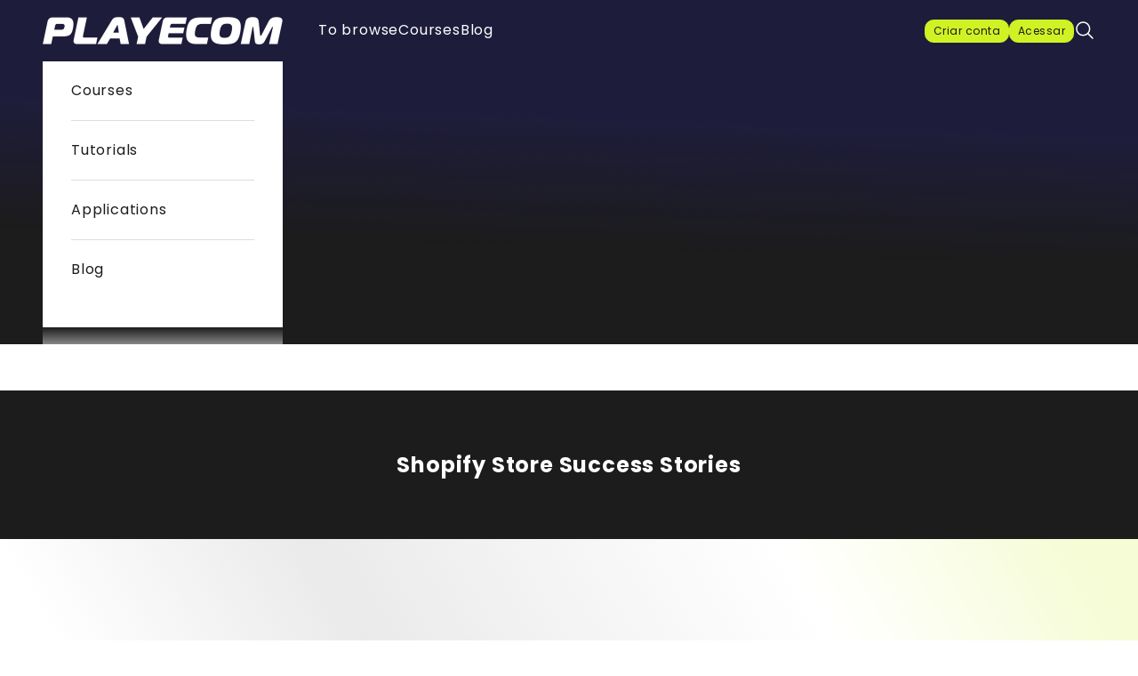

--- FILE ---
content_type: image/svg+xml
request_url: https://www.playecom.com/cdn/shopifycloud/storefront/assets/payment_icons/pix-5fc83fbe.svg
body_size: 504
content:
<svg xmlns="http://www.w3.org/2000/svg" role="img" viewBox="0 0 38 24" width="38" height="24" fill="none" aria-labelledby="pi-pix"><title id="pi-pix">Pix</title><g clip-path="url(#pi-pix-a)"><path fill="#000" d="M35 0H3C1.3 0 0 1.3 0 3v18c0 1.7 1.4 3 3 3h32c1.7 0 3-1.3 3-3V3c0-1.7-1.4-3-3-3Z" opacity=".07"/><path fill="#fff" d="M35 1c1.1 0 2 .9 2 2v18c0 1.1-.9 2-2 2H3c-1.1 0-2-.9-2-2V3c0-1.1.9-2 2-2h32Z"/><path fill="#939598" fill-rule="evenodd" d="M18.125 8.246c-1.202 0-2.162.937-2.162 2.077v6.882a.216.216 0 1 1-.431 0v-6.882c0-1.393 1.168-2.509 2.593-2.509l2.107.003c1.42.003 2.585 1.117 2.585 2.505v1.465c0 1.393-1.169 2.509-2.594 2.509h-2.977a.216.216 0 0 1 0-.432h2.977c1.202 0 2.162-.937 2.162-2.077v-1.465c0-1.136-.956-2.07-2.154-2.073l-2.106-.003Zm4.849-.216c0-.12.096-.217.216-.217h.914c.313 0 .615.12.84.337.224.216.35.51.35.82v5.14a.216.216 0 1 1-.43 0V8.97a.708.708 0 0 0-.22-.51.778.778 0 0 0-.54-.215h-.914a.216.216 0 0 1-.216-.216Z" clip-rule="evenodd"/><path fill="#32BCAD" d="m24.883 7.233-.414-.4a.255.255 0 0 1-.077-.18.247.247 0 0 1 .077-.18l.414-.399a.269.269 0 0 1 .373 0l.414.4a.252.252 0 0 1 .077.18.247.247 0 0 1-.077.18l-.414.399a.263.263 0 0 1-.186.074.272.272 0 0 1-.187-.074Z"/><path stroke="#939598" stroke-linecap="round" stroke-linejoin="round" stroke-miterlimit="10" stroke-width=".432" d="M26.833 8.025h.906c.466 0 .913.178 1.243.496l2.12 2.045a.705.705 0 0 0 .497.198.726.726 0 0 0 .498-.198l2.112-2.037c.33-.318.777-.497 1.243-.497h.737"/><path fill="#939598" fill-rule="evenodd" d="M31.6 11.542a.51.51 0 0 0-.348.138l-2.12 2.045c-.37.357-.872.557-1.393.557h-.906a.216.216 0 1 1 0-.432h.906a1.57 1.57 0 0 0 1.093-.436l2.12-2.044a.92.92 0 0 1 .647-.26.942.942 0 0 1 .647.26m0 0 2.113 2.037c.288.278.682.436 1.093.436h.737a.216.216 0 1 1 0 .431h-.737c-.52 0-1.022-.2-1.393-.557l-2.112-2.037a.489.489 0 0 0-.348-.138" clip-rule="evenodd"/><path fill="#32BCAD" d="M10.343 15.372c-.454 0-.882-.17-1.204-.48l-1.74-1.678a.34.34 0 0 0-.456 0l-1.745 1.683a1.698 1.698 0 0 1-.553.357 1.746 1.746 0 0 1-.652.124H3.65l2.203 2.124a1.808 1.808 0 0 0 2.491 0l2.209-2.13h-.21ZM3.993 9.44c.455 0 .883.17 1.205.48l1.745 1.684a.33.33 0 0 0 .457 0l1.739-1.677a1.714 1.714 0 0 1 1.204-.481h.21l-2.209-2.13a1.808 1.808 0 0 0-2.491 0L3.65 9.44h.343Z"/><path fill="#32BCAD" d="M12.38 11.208 11.045 9.92a.262.262 0 0 1-.095.018h-.607c-.315 0-.618.122-.842.337l-1.74 1.677a.833.833 0 0 1-.59.235.859.859 0 0 1-.59-.235L4.836 10.27a1.222 1.222 0 0 0-.843-.337h-.746a.26.26 0 0 1-.09-.017l-1.34 1.292a1.656 1.656 0 0 0 0 2.402l1.34 1.293a.259.259 0 0 1 .09-.018h.746c.316 0 .619-.122.843-.337l1.745-1.683a.878.878 0 0 1 1.18 0l1.74 1.677c.224.215.527.336.842.337h.607c.034 0 .066.007.095.019l1.335-1.288a1.656 1.656 0 0 0 0-2.402"/></g><defs><clipPath id="pi-pix-a"><path fill="#fff" d="M0 0h38v24H0z"/></clipPath></defs></svg>
